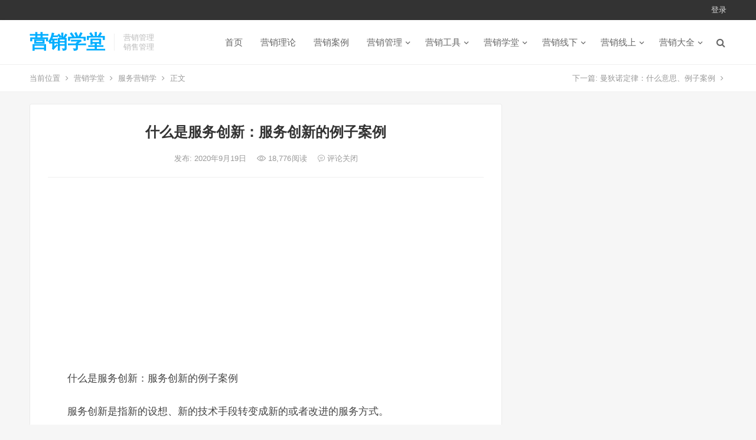

--- FILE ---
content_type: text/html; charset=UTF-8
request_url: http://www.iqinshuo.com/1414.html
body_size: 9310
content:
<!DOCTYPE html>
<html lang="zh-CN">
<head>
<meta charset="UTF-8">
<meta name="viewport" content="width=device-width, initial-scale=1">
<meta http-equiv="X-UA-Compatible" content="IE=edge">
<meta name="HandheldFriendly" content="true">
<link rel="profile" href="http://gmpg.org/xfn/11">
<title>什么是服务创新：服务创新的例子案例 &#8211; 营销学堂</title>
<link rel='dns-prefetch' href='//s.w.org' />
<link rel="alternate" type="application/rss+xml" title="营销学堂 &raquo; Feed" href="http://www.iqinshuo.com/feed" />
<link rel="alternate" type="application/rss+xml" title="营销学堂 &raquo; 评论Feed" href="http://www.iqinshuo.com/comments/feed" />
		<script type="text/javascript">
			window._wpemojiSettings = {"baseUrl":"https:\/\/s.w.org\/images\/core\/emoji\/12.0.0-1\/72x72\/","ext":".png","svgUrl":"https:\/\/s.w.org\/images\/core\/emoji\/12.0.0-1\/svg\/","svgExt":".svg","source":{"concatemoji":"http:\/\/www.iqinshuo.com\/wp-includes\/js\/wp-emoji-release.min.js?ver=5.2.21"}};
			!function(e,a,t){var n,r,o,i=a.createElement("canvas"),p=i.getContext&&i.getContext("2d");function s(e,t){var a=String.fromCharCode;p.clearRect(0,0,i.width,i.height),p.fillText(a.apply(this,e),0,0);e=i.toDataURL();return p.clearRect(0,0,i.width,i.height),p.fillText(a.apply(this,t),0,0),e===i.toDataURL()}function c(e){var t=a.createElement("script");t.src=e,t.defer=t.type="text/javascript",a.getElementsByTagName("head")[0].appendChild(t)}for(o=Array("flag","emoji"),t.supports={everything:!0,everythingExceptFlag:!0},r=0;r<o.length;r++)t.supports[o[r]]=function(e){if(!p||!p.fillText)return!1;switch(p.textBaseline="top",p.font="600 32px Arial",e){case"flag":return s([55356,56826,55356,56819],[55356,56826,8203,55356,56819])?!1:!s([55356,57332,56128,56423,56128,56418,56128,56421,56128,56430,56128,56423,56128,56447],[55356,57332,8203,56128,56423,8203,56128,56418,8203,56128,56421,8203,56128,56430,8203,56128,56423,8203,56128,56447]);case"emoji":return!s([55357,56424,55356,57342,8205,55358,56605,8205,55357,56424,55356,57340],[55357,56424,55356,57342,8203,55358,56605,8203,55357,56424,55356,57340])}return!1}(o[r]),t.supports.everything=t.supports.everything&&t.supports[o[r]],"flag"!==o[r]&&(t.supports.everythingExceptFlag=t.supports.everythingExceptFlag&&t.supports[o[r]]);t.supports.everythingExceptFlag=t.supports.everythingExceptFlag&&!t.supports.flag,t.DOMReady=!1,t.readyCallback=function(){t.DOMReady=!0},t.supports.everything||(n=function(){t.readyCallback()},a.addEventListener?(a.addEventListener("DOMContentLoaded",n,!1),e.addEventListener("load",n,!1)):(e.attachEvent("onload",n),a.attachEvent("onreadystatechange",function(){"complete"===a.readyState&&t.readyCallback()})),(n=t.source||{}).concatemoji?c(n.concatemoji):n.wpemoji&&n.twemoji&&(c(n.twemoji),c(n.wpemoji)))}(window,document,window._wpemojiSettings);
		</script>
		<style type="text/css">
img.wp-smiley,
img.emoji {
	display: inline !important;
	border: none !important;
	box-shadow: none !important;
	height: 1em !important;
	width: 1em !important;
	margin: 0 .07em !important;
	vertical-align: -0.1em !important;
	background: none !important;
	padding: 0 !important;
}
</style>
	<link rel='stylesheet' id='wp-block-library-css'  href='http://www.iqinshuo.com/wp-includes/css/dist/block-library/style.min.css?ver=5.2.21' type='text/css' media='all' />
<link rel='stylesheet' id='iux-style-css'  href='http://www.iqinshuo.com/wp-content/themes/iux/style.css?ver=20181203' type='text/css' media='all' />
<link rel='stylesheet' id='genericons-style-css'  href='http://www.iqinshuo.com/wp-content/themes/iux/genericons/genericons/genericons.css?ver=5.2.21' type='text/css' media='all' />
<link rel='stylesheet' id='flaticon-style-css'  href='http://www.iqinshuo.com/wp-content/themes/iux/assets/css/flaticon.css?ver=20181102' type='text/css' media='all' />
<link rel='stylesheet' id='iux-responsive-style-css'  href='http://www.iqinshuo.com/wp-content/themes/iux/responsive.css?ver=20181114' type='text/css' media='all' />
<script type='text/javascript' src='http://www.iqinshuo.com/wp-includes/js/jquery/jquery.js?ver=1.12.4-wp'></script>
<script type='text/javascript' src='http://www.iqinshuo.com/wp-includes/js/jquery/jquery-migrate.min.js?ver=1.4.1'></script>
<script type='text/javascript'>
/* <![CDATA[ */
var simpleLikes = {"ajaxurl":"http:\/\/www.iqinshuo.com\/wp-admin\/admin-ajax.php","like":"\u70b9\u8d5e\u8fd9\u7bc7\u6587\u7ae0","unlike":"\u53d6\u6d88\u70b9\u8d5e"};
/* ]]> */
</script>
<script type='text/javascript' src='http://www.iqinshuo.com/wp-content/themes/iux/assets/js/simple-likes-public.js?ver=0.5'></script>
<link rel='https://api.w.org/' href='http://www.iqinshuo.com/wp-json/' />
<link rel="EditURI" type="application/rsd+xml" title="RSD" href="http://www.iqinshuo.com/xmlrpc.php?rsd" />
<link rel="wlwmanifest" type="application/wlwmanifest+xml" href="http://www.iqinshuo.com/wp-includes/wlwmanifest.xml" /> 
<link rel='prev' title='曼狄诺定律：什么意思、例子案例' href='http://www.iqinshuo.com/1413.html' />
<link rel='next' title='什么是服务有形化：服务有形化的例子案例' href='http://www.iqinshuo.com/1415.html' />
<meta name="generator" content="WordPress 5.2.21" />
<link rel="canonical" href="http://www.iqinshuo.com/1414.html" />
<link rel='shortlink' href='http://www.iqinshuo.com/?p=1414' />
<link rel="alternate" type="application/json+oembed" href="http://www.iqinshuo.com/wp-json/oembed/1.0/embed?url=http%3A%2F%2Fwww.iqinshuo.com%2F1414.html" />
<link rel="alternate" type="text/xml+oembed" href="http://www.iqinshuo.com/wp-json/oembed/1.0/embed?url=http%3A%2F%2Fwww.iqinshuo.com%2F1414.html&#038;format=xml" />
<script>
var _hmt = _hmt || [];
(function() {
  var hm = document.createElement("script");
  hm.src = "https://hm.baidu.com/hm.js?69529b4644981af12101d30769dffa27";
  var s = document.getElementsByTagName("script")[0]; 
  s.parentNode.insertBefore(hm, s);
})();
</script><style type="text/css">
	
	/* Theme Colors */
	/* Primary Color */
	a:hover,
	.site-title a,
	.site-header .search-icon:hover .fa,
	.posts-nav-menu ul li a:hover,
	.sidebar .widget a:hover,
	.site-footer .widget a:hover,
	.author-box a:hover,
	article.hentry .edit-link a:hover,
	.comment-content a:hover,
	.entry-meta a:hover,
	.entry-title a:hover,
	.content-list .entry-title a:hover,
	.content-list .entry-title a:hover span,
	.content-list .entry-category a:after,
	.pagination .page-numbers:hover,
	.pagination .page-numbers.current,
	.author-box .author-meta .author-name a:hover,
	article.hentry .edit-link a,
	.author-box a,
	.page-content a,
	.entry-content a,
	.comment-author a,
	.comment-content a,
	.comment-reply-title small a:hover,
	.sidebar .widget a,
	.friend-nav li a:hover,
	.tooltip .left .contact-info h3,
	.single #primary .entry-footer .entry-like a,
	.single #primary .entry-footer .entry-sponsor span,
	.zhuanti-heading .section-more a:hover,
	.mini-page h4 a:hover,
	.mini-page ul li a:hover,
	.single-breadcrumbs a:hover,
	.bottom-right span.icon-link .text,
	.bottom-right a .text,
	#site-bottom a:hover {
		color: #00aeff;
	}	

	button,
	.btn,
	input[type="submit"],
	input[type="reset"],
	input[type="button"],
	.friend .friend-title:before,
	.partner-title:before,
	.sidebar .widget .widget-title:before,
	.related-content .section-title:before,
	.comment-reply-title:before,
	.comments-title:before,
	.posts-nav-menu ul li a:after,
	.single #primary .entry-footer .entry-like a:hover,
	.single #primary .entry-footer .entry-sponsor span:hover,
	.content-list .entry-category a,
	.entry-tags .tag-links a:hover,
	.must-log-in a,
	.widget_tag_cloud .tagcloud a:hover {
		background-color: #00aeff;		
	}
	.sf-menu li li a:hover {
		background-color: #00aeff !important;
	}
	@media only screen and (max-width: 959px) {
		#primary-menu {
			background-color: #00aeff;
		}
	}
	.single #primary .entry-footer .entry-like a,
	.single #primary .entry-footer .entry-like a:hover,
	.single #primary .entry-footer .entry-sponsor span {
		border-color: #00aeff;
	}
	/* Secondary Color */
	.content-list .entry-title span,
	.page-content a:hover,
	.entry-content a:hover,
	article.hentry .edit-link a:hover,
	.author-box .author-meta .author-name a:hover,
	.sidebar .widget_custom_text h4 {
		color: #ff4c4c;
	}
	.sidebar .widget_custom_text:hover {
		border-color: #ff4c4c;
	}
	.sidebar .widget_custom_text .widget-title {
		background-color: #ff4c4c;
	}

	/* Tertiary Color */
	.header-submit a {
		background-color: #76b852;
	}
	.content-list .entry-meta .entry-like a.liked {
		color: #76b852 !important;
	}
			.entry-content p {
			text-indent: 2em;
		}
	
	 
		#primary-menu {
			margin-right: 30px;
		}	
	
	/* Bottom Content Color */
	.bottom-content {
	    background: linear-gradient(105deg, #0ecad4, #0ecad4, #50e3c2);
	}
</style>

</head>

<body class="post-template-default single single-post postid-1414 single-format-standard">
<div id="page" class="site">
		<div class="top-bar clear">

		<div class="container">

			<nav id="top-nav" class="top-navigation">
				<div id="top-menu" class="sf-menu"><ul>
<li class="page_item page-item-3197"><a href="http://www.iqinshuo.com/mzsm">免责声明</a></li>
<li class="page_item page-item-585"><a href="http://www.iqinshuo.com/lxfs">联系方式</a></li>
</ul></div>
			</nav><!-- #primary-nav -->

			<div class="header-right">
				<ul>
				
											<li class="header-login">
							<a href="http://www.iqinshuo.com/wp-login.php" title="登录">登录</a>
						</li>
					
						

					

				
				</ul>
		
			</div><!-- .header-right -->

		</div><!-- .container -->

	</div><!--.top-bar-->

	
	<header id="masthead" class="site-header clear">
				<div class="container">

			<div class="site-branding">

				
					<div class="site-title">
						<h1><a href="http://www.iqinshuo.com">营销学堂</a></h1>
					</div><!-- .site-title -->

				
								<div class="site-desc">
										<div class="line1 has-line2">营销管理</div>
					<div class="line2">销售管理</div>
				</div><!-- .site-desc -->
				
			</div><!-- .site-branding -->		

						<nav id="primary-nav" class="primary-navigation tablet_menu_col_6 phone_menu_col_4">
				<div class="menu-%e4%b8%bb%e8%8f%9c%e5%8d%95-container"><ul id="primary-menu" class="sf-menu"><li id="menu-item-6" class="menu-item menu-item-type-custom menu-item-object-custom menu-item-home menu-item-6"><a href="http://www.iqinshuo.com">首页</a></li>
<li id="menu-item-97" class="menu-item menu-item-type-taxonomy menu-item-object-category menu-item-97"><a href="http://www.iqinshuo.com/category/yxll">营销理论</a></li>
<li id="menu-item-12" class="menu-item menu-item-type-taxonomy menu-item-object-category menu-item-12"><a href="http://www.iqinshuo.com/category/yxal">营销案例</a></li>
<li id="menu-item-13" class="menu-item menu-item-type-taxonomy menu-item-object-category menu-item-has-children menu-item-13"><a href="http://www.iqinshuo.com/category/yxgl">营销管理</a>
<ul class="sub-menu">
	<li id="menu-item-1135" class="menu-item menu-item-type-taxonomy menu-item-object-category menu-item-1135"><a href="http://www.iqinshuo.com/category/yxgl/xsgl">销售管理</a></li>
	<li id="menu-item-6058" class="menu-item menu-item-type-taxonomy menu-item-object-category menu-item-6058"><a href="http://www.iqinshuo.com/category/yxgl/txgl">推销管理</a></li>
	<li id="menu-item-1132" class="menu-item menu-item-type-taxonomy menu-item-object-category menu-item-1132"><a href="http://www.iqinshuo.com/category/yxgl/cxgl">促销管理</a></li>
	<li id="menu-item-1947" class="menu-item menu-item-type-taxonomy menu-item-object-category menu-item-1947"><a href="http://www.iqinshuo.com/category/yxgl/zxgl">直销管理</a></li>
	<li id="menu-item-1133" class="menu-item menu-item-type-taxonomy menu-item-object-category menu-item-1133"><a href="http://www.iqinshuo.com/category/yxgl/qdgl">渠道管理</a></li>
	<li id="menu-item-1296" class="menu-item menu-item-type-taxonomy menu-item-object-category menu-item-1296"><a href="http://www.iqinshuo.com/category/yxgl/khgl">客户管理</a></li>
	<li id="menu-item-1136" class="menu-item menu-item-type-taxonomy menu-item-object-category menu-item-1136"><a href="http://www.iqinshuo.com/category/yxgl/ppgl">品牌管理</a></li>
	<li id="menu-item-1966" class="menu-item menu-item-type-taxonomy menu-item-object-category menu-item-1966"><a href="http://www.iqinshuo.com/category/yxgl/lsgl">零售管理</a></li>
</ul>
</li>
<li id="menu-item-2472" class="menu-item menu-item-type-taxonomy menu-item-object-category menu-item-has-children menu-item-2472"><a href="http://www.iqinshuo.com/category/yxgj">营销工具</a>
<ul class="sub-menu">
	<li id="menu-item-2483" class="menu-item menu-item-type-taxonomy menu-item-object-category menu-item-2483"><a href="http://www.iqinshuo.com/category/yxgj/zlfx">战略分析</a></li>
	<li id="menu-item-2490" class="menu-item menu-item-type-taxonomy menu-item-object-category menu-item-2490"><a href="http://www.iqinshuo.com/category/yxgj/cyfx">产业分析</a></li>
	<li id="menu-item-2484" class="menu-item menu-item-type-taxonomy menu-item-object-category menu-item-2484"><a href="http://www.iqinshuo.com/category/yxgj/cpfx">产品分析</a></li>
	<li id="menu-item-2485" class="menu-item menu-item-type-taxonomy menu-item-object-category menu-item-2485"><a href="http://www.iqinshuo.com/category/yxgj/dwfx">定位分析</a></li>
	<li id="menu-item-2495" class="menu-item menu-item-type-taxonomy menu-item-object-category menu-item-2495"><a href="http://www.iqinshuo.com/category/yxgj/jzfx">竞争分析</a></li>
	<li id="menu-item-2476" class="menu-item menu-item-type-taxonomy menu-item-object-category menu-item-2476"><a href="http://www.iqinshuo.com/category/yxgj/pest">PEST分析</a></li>
	<li id="menu-item-2480" class="menu-item menu-item-type-taxonomy menu-item-object-category menu-item-2480"><a href="http://www.iqinshuo.com/category/yxgj/swot">SWOT分析</a></li>
	<li id="menu-item-2482" class="menu-item menu-item-type-taxonomy menu-item-object-category menu-item-2482"><a href="http://www.iqinshuo.com/category/yxgj/ptwlfx">波特五力分析</a></li>
	<li id="menu-item-2473" class="menu-item menu-item-type-taxonomy menu-item-object-category menu-item-2473"><a href="http://www.iqinshuo.com/category/yxgj/bsdjzfx">波士顿矩阵分析</a></li>
</ul>
</li>
<li id="menu-item-10" class="menu-item menu-item-type-taxonomy menu-item-object-category current-post-ancestor menu-item-has-children menu-item-10"><a href="http://www.iqinshuo.com/category/yxxt">营销学堂</a>
<ul class="sub-menu">
	<li id="menu-item-14" class="menu-item menu-item-type-taxonomy menu-item-object-category menu-item-14"><a href="http://www.iqinshuo.com/category/yxxt/scyxx">市场营销学</a></li>
	<li id="menu-item-1117" class="menu-item menu-item-type-taxonomy menu-item-object-category menu-item-1117"><a href="http://www.iqinshuo.com/category/yxxt/wlyxx">网络营销学</a></li>
	<li id="menu-item-18" class="menu-item menu-item-type-taxonomy menu-item-object-category current-post-ancestor current-menu-parent current-post-parent menu-item-18"><a href="http://www.iqinshuo.com/category/yxxt/fwyxx">服务营销学</a></li>
	<li id="menu-item-1042" class="menu-item menu-item-type-taxonomy menu-item-object-category menu-item-1042"><a href="http://www.iqinshuo.com/category/yxxt/zbyxx">直播营销学</a></li>
	<li id="menu-item-17" class="menu-item menu-item-type-taxonomy menu-item-object-category menu-item-17"><a href="http://www.iqinshuo.com/category/yxxt/yxxlx">销售心理学</a></li>
	<li id="menu-item-15" class="menu-item menu-item-type-taxonomy menu-item-object-category menu-item-15"><a href="http://www.iqinshuo.com/category/yxxt/xfzxlx">消费者心理学</a></li>
	<li id="menu-item-16" class="menu-item menu-item-type-taxonomy menu-item-object-category menu-item-16"><a href="http://www.iqinshuo.com/category/yxxt/xfzxwx">消费者行为学</a></li>
</ul>
</li>
<li id="menu-item-2699" class="menu-item menu-item-type-taxonomy menu-item-object-category menu-item-has-children menu-item-2699"><a href="http://www.iqinshuo.com/category/yxxx">营销线下</a>
<ul class="sub-menu">
	<li id="menu-item-2728" class="menu-item menu-item-type-taxonomy menu-item-object-category menu-item-2728"><a href="http://www.iqinshuo.com/category/yxxx/gjyx">国际营销</a></li>
	<li id="menu-item-2727" class="menu-item menu-item-type-taxonomy menu-item-object-category menu-item-2727"><a href="http://www.iqinshuo.com/category/yxxs/tbyx">淘宝营销</a></li>
	<li id="menu-item-5114" class="menu-item menu-item-type-taxonomy menu-item-object-category menu-item-5114"><a href="http://www.iqinshuo.com/category/yxxx/wmyx">外贸营销</a></li>
	<li id="menu-item-2726" class="menu-item menu-item-type-taxonomy menu-item-object-category menu-item-2726"><a href="http://www.iqinshuo.com/category/yxxx/gyyx">工业营销</a></li>
	<li id="menu-item-2729" class="menu-item menu-item-type-taxonomy menu-item-object-category menu-item-2729"><a href="http://www.iqinshuo.com/category/yxxx/jryx">金融营销</a></li>
	<li id="menu-item-2701" class="menu-item menu-item-type-taxonomy menu-item-object-category menu-item-2701"><a href="http://www.iqinshuo.com/category/yxxx/yyyx">医药营销</a></li>
	<li id="menu-item-2702" class="menu-item menu-item-type-taxonomy menu-item-object-category menu-item-2702"><a href="http://www.iqinshuo.com/category/yxxx/fcyx">房产营销</a></li>
	<li id="menu-item-2725" class="menu-item menu-item-type-taxonomy menu-item-object-category menu-item-2725"><a href="http://www.iqinshuo.com/category/yxxx/cyyx">餐饮营销</a></li>
	<li id="menu-item-2724" class="menu-item menu-item-type-taxonomy menu-item-object-category menu-item-2724"><a href="http://www.iqinshuo.com/category/yxxx/qcyx">汽车营销</a></li>
	<li id="menu-item-2700" class="menu-item menu-item-type-taxonomy menu-item-object-category menu-item-2700"><a href="http://www.iqinshuo.com/category/yxxx/bxyx">保险营销</a></li>
</ul>
</li>
<li id="menu-item-7364" class="menu-item menu-item-type-taxonomy menu-item-object-category menu-item-has-children menu-item-7364"><a href="http://www.iqinshuo.com/category/yxxs">营销线上</a>
<ul class="sub-menu">
	<li id="menu-item-7360" class="menu-item menu-item-type-taxonomy menu-item-object-category menu-item-7360"><a href="http://www.iqinshuo.com/category/yxxs/dyyx">抖音营销</a></li>
	<li id="menu-item-7359" class="menu-item menu-item-type-taxonomy menu-item-object-category menu-item-7359"><a href="http://www.iqinshuo.com/category/yxxs/ksyx">快手营销</a></li>
	<li id="menu-item-7354" class="menu-item menu-item-type-taxonomy menu-item-object-category menu-item-7354"><a href="http://www.iqinshuo.com/category/yxxs/bzyx">B站营销</a></li>
	<li id="menu-item-7357" class="menu-item menu-item-type-taxonomy menu-item-object-category menu-item-7357"><a href="http://www.iqinshuo.com/category/yxxs/wxyx">微信营销</a></li>
	<li id="menu-item-7358" class="menu-item menu-item-type-taxonomy menu-item-object-category menu-item-7358"><a href="http://www.iqinshuo.com/category/yxxs/wbyx">微博营销</a></li>
	<li id="menu-item-7361" class="menu-item menu-item-type-taxonomy menu-item-object-category menu-item-7361"><a href="http://www.iqinshuo.com/category/yxxs/tbyx">淘宝营销</a></li>
	<li id="menu-item-7355" class="menu-item menu-item-type-taxonomy menu-item-object-category menu-item-7355"><a href="http://www.iqinshuo.com/category/yxxs/ddyx">多多营销</a></li>
	<li id="menu-item-7363" class="menu-item menu-item-type-taxonomy menu-item-object-category menu-item-7363"><a href="http://www.iqinshuo.com/category/yxxs/mtyx">美团营销</a></li>
	<li id="menu-item-7362" class="menu-item menu-item-type-taxonomy menu-item-object-category menu-item-7362"><a href="http://www.iqinshuo.com/category/yxxs/bdyx">百度营销</a></li>
	<li id="menu-item-7356" class="menu-item menu-item-type-taxonomy menu-item-object-category menu-item-7356"><a href="http://www.iqinshuo.com/category/yxxs/ttyx">头条营销</a></li>
	<li id="menu-item-7365" class="menu-item menu-item-type-taxonomy menu-item-object-category menu-item-7365"><a href="http://www.iqinshuo.com/category/yxxs/ggyx">谷歌营销</a></li>
</ul>
</li>
<li id="menu-item-8" class="menu-item menu-item-type-taxonomy menu-item-object-category menu-item-has-children menu-item-8"><a href="http://www.iqinshuo.com/category/yxdq">营销大全</a>
<ul class="sub-menu">
	<li id="menu-item-11" class="menu-item menu-item-type-taxonomy menu-item-object-category menu-item-11"><a href="http://www.iqinshuo.com/category/yxdq/yxdc">营销调查</a></li>
	<li id="menu-item-2251" class="menu-item menu-item-type-taxonomy menu-item-object-category menu-item-2251"><a href="http://www.iqinshuo.com/category/yxdq/yxch">营销策划</a></li>
	<li id="menu-item-2550" class="menu-item menu-item-type-taxonomy menu-item-object-category menu-item-2550"><a href="http://www.iqinshuo.com/category/yxdq/yxcl">营销策略</a></li>
	<li id="menu-item-2549" class="menu-item menu-item-type-taxonomy menu-item-object-category menu-item-2549"><a href="http://www.iqinshuo.com/category/yxdq/yxfa">营销方案</a></li>
	<li id="menu-item-2548" class="menu-item menu-item-type-taxonomy menu-item-object-category menu-item-2548"><a href="http://www.iqinshuo.com/category/yxdq/yxtd">营销团队</a></li>
	<li id="menu-item-9" class="menu-item menu-item-type-taxonomy menu-item-object-category menu-item-9"><a href="http://www.iqinshuo.com/category/yxdq/yxds">营销大师</a></li>
</ul>
</li>
</ul></div>			</nav><!-- #primary-nav -->

			 
				<div class="header-search-icon">
					<span class="search-icon">
						<i class="fa fa-search"></i>
						<i class="fa fa-close"></i>			
					</span>
				</div>
			
			 
				<div class="header-search">
					<form id="searchform" method="get" action="http://www.iqinshuo.com/">
	<input type="search" name="s" class="search-input" placeholder="请输入关键词" autocomplete="off">
	<button type="submit" class="search-submit">搜索</button>		
</form>				</div><!-- .header-search -->
					

		</div><!-- .container -->

	</header><!-- #masthead -->	

	<div class="header-space"></div>

			<div class="single-breadcrumbs clear">
			<div class="container">
				<span>当前位置</span> <i class="fa fa-angle-right"></i> <a href="http://www.iqinshuo.com">营销学堂</a> <i class="fa fa-angle-right"></i> <a target="_blank" href="http://www.iqinshuo.com/category/yxxt/fwyxx " >服务营销学</a>  <i class="fa fa-angle-right"></i> 正文

				<span class="single-posts-nav">
					下一篇: <a href="http://www.iqinshuo.com/1413.html" rel="prev">曼狄诺定律：什么意思、例子案例</a> <i class="fa fa-angle-right"></i>				</span>
			</div>
		</div>
	
<div id="content" class="site-content site_container container clear">
	
	<div id="primary" class="content-area">

		<div class="content-wrapper">

			<main id="main" class="site-main" >

			
<article id="post-1414" class="post-1414 post type-post status-publish format-standard hentry category-fwyxx">

	<header class="entry-header">	

			<h1 class="entry-title">什么是服务创新：服务创新的例子案例</h1>
				<div class="entry-meta">

	
		

	
		<span class="entry-date">
			发布: 2020年9月19日		</span><!-- .entry-date -->

	
			<span class="entry-views"><i class="flaticon-eye"></i> 18,776<em>阅读</em></span>
		

			<span class="entry-comment"><span class="comments-link"><i class="flaticon-chat-comment-oval-speech-bubble-with-text-lines"></i> 评论关闭</span></span>
	
</div><!-- .entry-meta -->
			
	</header><!-- .entry-header -->

	<div id="happythemes-ad-3" class="single-top-ad widget_ad ad-widget"><div class="adwidget"><script async src="https://pagead2.googlesyndication.com/pagead/js/adsbygoogle.js?client=ca-pub-2732619822473127"
     crossorigin="anonymous"></script>
<!-- 谷歌广告位 -->
<ins class="adsbygoogle"
     style="display:block"
     data-ad-client="ca-pub-2732619822473127"
     data-ad-slot="6139104535"
     data-ad-format="auto"
     data-full-width-responsive="true"></ins>
<script>
     (adsbygoogle = window.adsbygoogle || []).push({});
</script></div></div>
		
	<div class="entry-content">
			
		
		<p>什么是服务创新：服务创新的例子案例</p>
<p>服务创新是指新的设想、新的技术手段转变成新的或者改进的服务方式。</p>
<p>从经济角度来看，服务创新是指通过非物质制造手段所进行的增加有形或无形的产品附加价值的经济活动。从技术角度讲，服务创新是以满足人类需求为目的的软技术的创新活动。从社会角度看，服务创新是创造和开发人类自身价值，提高和完善生存质量，改善社会生态环境的活动。</p>
<p>大多数顾客对于保险推销怀有抵触心理，绝大多数销售员在推销产品的时候，简单地认为销售活动仅仅是商品的买卖过程，销售过程其实隐含着极为丰富的双向心理沟通。</p>
<p>布莱尔是美国的一家保险公司，该公司在推销保险的时候采取了较为特别的推销方式，即寄给客户的资料当中，不仅包括各种保险说明书，一张简单的调查表，还有一张优待券，优待券上写着：“请将调查表的空白处填好，同时撕下优待券寄给我们，我们会随后奉上包括罗马、希腊、中国等国家的仿制古硬币两枚，随机赠送。这仅为答谢您的协助，并非请您加入我们的保险。”</p>
<p>不到几天的时间，发出去的2万封信中就收到了19000封回信。接着，公司推销人员根据这19000封回信当中所填写的资料信息，拿着古硬币，一家一家回访。进门的时候，销售员就说：“这是我特意为您带来的古硬币，感谢您对我们公司的支持与协助。”大多数顾客听到销售员这样一说，心中顿生好感，之前的防备心理也瞬间消失。</p>
<p>顾客欢天喜地地将古硬币拿到手中仔细把玩，销售员也趁机和顾客开始了交谈，从生活琐事将话题引向保险业务。由于顾客已经消除了戒备心，并与销售人员建立起了一定的感情，推销工作往往比直接上门推销要顺利许多。</p>
<p>即使有的顾客并没有投保的意愿，也会碍于情面说再考虑考虑，又或者有的顾客干脆就在销售员的引导之下投了保，不管是哪种情况都比当销售员进门介绍自己是推销保险的时候，顾客直接将其扫地出门来得好。布莱尔保险公司，通过这一创新的推销服务，一下子招揽了超过6000多笔保险生意。</p>
	</div><!-- .entry-content -->

	
		<div class="single-credit">
			版权声明：本篇文章（包括图片）来自网络，由程序自动采集，著作权（版权）归原作者所有，如有侵权联系我们删除，联系方式（QQ：452038415）。http://www.iqinshuo.com/1414.html		</div>

	
	<div class="entry-footer clear">

				<div class="entry-footer-right">
								
				<span class="entry-like">
					<span class="sl-wrapper"><a href="http://www.iqinshuo.com/wp-admin/admin-ajax.php?action=process_simple_like&post_id=1414&nonce=d931fdea89&is_comment=0&disabled=true" class="sl-button sl-button-1414" data-nonce="d931fdea89" data-post-id="1414" data-iscomment="0" title="点赞这篇文章"><span class="sl-count"><i class="fa fa-thumbs-o-up"></i> 126<em>赞</em></span></a><span class="sl-loader"></span></span>				</span><!-- .entry-like -->

					

		</div>

	</div><!-- .entry-footer -->

	<div class="entry-bottom clear">
		<div class="entry-tags">

							
			
		</div><!-- .entry-tags -->	

		
	</div>
</article><!-- #post-## -->





	<div class="related-content">

		<h3 class="section-title">相关推荐</h3>

		<ul class="clear">	



		<li class="hentry">
			
			<span class="entry-title"><a href="http://www.iqinshuo.com/8610.html">什么是美国顾客满意度指数（ACSI）？</a></span>

			<span class="entry-meta">
									<span class="entry-views"><i class="flaticon-eye"></i> 230<em>阅读</em></span>
					

									<span class="entry-comment"><span class="comments-link">评论关闭</span></span>
								
			</span><!-- .entry-meta -->

		</li><!-- .featured-slide .hentry -->

		
		<li class="hentry">
			
			<span class="entry-title"><a href="http://www.iqinshuo.com/8603.html">什么是业务流程图与服务蓝图？</a></span>

			<span class="entry-meta">
									<span class="entry-views"><i class="flaticon-eye"></i> 175<em>阅读</em></span>
					

									<span class="entry-comment"><span class="comments-link">评论关闭</span></span>
								
			</span><!-- .entry-meta -->

		</li><!-- .featured-slide .hentry -->

		
		<li class="hentry">
			
			<span class="entry-title"><a href="http://www.iqinshuo.com/6950.html">无形性的营销挑战是什么意思？</a></span>

			<span class="entry-meta">
									<span class="entry-views"><i class="flaticon-eye"></i> 894<em>阅读</em></span>
					

									<span class="entry-comment"><span class="comments-link">评论关闭</span></span>
								
			</span><!-- .entry-meta -->

		</li><!-- .featured-slide .hentry -->

		
		<li class="hentry">
			
			<span class="entry-title"><a href="http://www.iqinshuo.com/6949.html">什么是人体服务、精神服务、信息服务、所有物服务？</a></span>

			<span class="entry-meta">
									<span class="entry-views"><i class="flaticon-eye"></i> 813<em>阅读</em></span>
					

									<span class="entry-comment"><span class="comments-link">评论关闭</span></span>
								
			</span><!-- .entry-meta -->

		</li><!-- .featured-slide .hentry -->

		
		<li class="hentry">
			
			<span class="entry-title"><a href="http://www.iqinshuo.com/6948.html">什么是显性服务？什么是隐性服务？</a></span>

			<span class="entry-meta">
									<span class="entry-views"><i class="flaticon-eye"></i> 1,295<em>阅读</em></span>
					

									<span class="entry-comment"><span class="comments-link">评论关闭</span></span>
								
			</span><!-- .entry-meta -->

		</li><!-- .featured-slide .hentry -->

		
		<li class="hentry">
			
			<span class="entry-title"><a href="http://www.iqinshuo.com/6849.html">什么是服务品质变量？什么是服务品质的评估函数？</a></span>

			<span class="entry-meta">
									<span class="entry-views"><i class="flaticon-eye"></i> 993<em>阅读</em></span>
					

									<span class="entry-comment"><span class="comments-link">评论关闭</span></span>
								
			</span><!-- .entry-meta -->

		</li><!-- .featured-slide .hentry -->

		
		</ul><!-- .featured-grid -->

	</div><!-- .related-content -->



	

			</main><!-- #main -->

		</div><!-- .content-wrapper -->

	</div><!-- #primary -->


<aside id="secondary" class="widget-area sidebar">
	<div class="sidebar__inner">
			</div><!-- .sidebar__inner -->
</aside><!-- #secondary -->

	</div><!-- #content .site-content -->

	<footer id="colophon" class="site-footer clear">

		<div class="clear"></div>

		
		
		<div class="bottom-content">
			<div class="container">
				<h3>营销学堂</h3>
				<div class="bottom-buttons">
					<a target="_blank" href="http://www.iqinshuo.com/mzsm">免责声明</a>
					<a target="_blank" href="http://www.iqinshuo.com/lxfs">联系方式</a>
				</div>
			</div><!-- .container -->
		</div><!-- .bottom-content -->

		
		<div id="site-bottom" class="clear">

			<div class="container">
				
				
				<div class="menu-%e5%ad%90%e8%8f%9c%e5%8d%95-container"><ul id="footer-menu" class="footer-nav"><li id="menu-item-7" class="menu-item menu-item-type-custom menu-item-object-custom menu-item-7"><a href="https://tongji.baidu.com/web/welcome/ico?s=69529b4644981af12101d30769dffa27">百度统计</a></li>
<li id="menu-item-586" class="menu-item menu-item-type-post_type menu-item-object-page menu-item-586"><a href="http://www.iqinshuo.com/lxfs">联系方式</a></li>
</ul></div>	

				<div class="site-info">

					
						&copy; 2026 <a href="http://www.iqinshuo.com">营销学堂</a> - 主题巴巴原创 <a href="http://www.zhutibaba.com/" target="_blank">WordPress 主题</a>

					
				</div><!-- .site-info -->
				
			</div><!-- .container -->

		</div>
		<!-- #site-bottom -->
							
	</footer><!-- #colophon -->
	
</div><!-- #page -->

<div class="bottom-right">
	
	
	
		<div id="back-top" class="bottom-icon">
		<a href="#top" title="返回顶部">
			<span class="icon"><i class="fa fa-chevron-up"></i></span>
			<span class="text">返回顶部</span>
		</a>
	</div>
	</div><!-- .bottom-right -->

<script type='text/javascript' src='http://www.iqinshuo.com/wp-content/themes/iux/assets/js/superfish.js?ver=5.2.21'></script>
<script type='text/javascript' src='http://www.iqinshuo.com/wp-content/themes/iux/assets/js/jquery.slicknav.js?ver=5.2.21'></script>
<script type='text/javascript' src='http://www.iqinshuo.com/wp-content/themes/iux/assets/js/modernizr.js?ver=5.2.21'></script>
<script type='text/javascript' src='http://www.iqinshuo.com/wp-content/themes/iux/assets/js/html5.js?ver=5.2.21'></script>
<script type='text/javascript' src='http://www.iqinshuo.com/wp-content/themes/iux/assets/js/jquery.bxslider.js?ver=5.2.21'></script>
<script type='text/javascript' src='http://www.iqinshuo.com/wp-content/themes/iux/assets/js/jquery.custom.js?ver=20181120'></script>
<script type='text/javascript' src='http://www.iqinshuo.com/wp-includes/js/wp-embed.min.js?ver=5.2.21'></script>


<script>
(function($){ //create closure so we can safely use $ as alias for jQuery

    $(document).ready(function(){

        "use strict";

        /*-----------------------------------------------------------------------------------*/
        /*  Slick Mobile Menu
        /*-----------------------------------------------------------------------------------*/
        $('#primary-menu').slicknav({
            prependTo: '#slick-mobile-menu',
            allowParentLinks: true,
            label: '导航'
        });    		

    });

})(jQuery);

</script>


<script src="http://www.iqinshuo.com/wp-content/themes/iux/assets/js/sticky-sidebar.min.js"></script>

<script>

(function($){ //create closure so we can safely use $ as alias for jQuery

    $(document).ready(function(){

        "use strict";
		$(window).load(function() {
			var stickySidebar = new StickySidebar('#secondary', {
				topSpacing: 20,
				bottomSpacing: 20,
				containerSelector: '.site_container',
				innerWrapperSelector: '.sidebar__inner'
			});
		});	

    });


})(jQuery);
</script>


<script>
(function($){ //create closure so we can safely use $ as alias for jQuery

    $(document).ready(function(){

        "use strict";

		if ($(window).width() >= 960) {

			var mn  = $(".site-header");
			var mns = "main-nav-scrolled";
			var hdr = $('.top-bar').height();
  
			$(window).scroll(function() {
			  if( $(this).scrollTop() > hdr ) {
			    mn.addClass(mns);
			    $('.header-space').css('display','block');
			  } else {
			    mn.removeClass(mns);
			    $('.header-space').css('display','none');
			  }
			});	

		}

    });


})(jQuery);	
</script>

</body>
</html>


--- FILE ---
content_type: text/html; charset=utf-8
request_url: https://www.google.com/recaptcha/api2/aframe
body_size: 266
content:
<!DOCTYPE HTML><html><head><meta http-equiv="content-type" content="text/html; charset=UTF-8"></head><body><script nonce="6Yysb8pnaxeIJnJ7Y4M4KQ">/** Anti-fraud and anti-abuse applications only. See google.com/recaptcha */ try{var clients={'sodar':'https://pagead2.googlesyndication.com/pagead/sodar?'};window.addEventListener("message",function(a){try{if(a.source===window.parent){var b=JSON.parse(a.data);var c=clients[b['id']];if(c){var d=document.createElement('img');d.src=c+b['params']+'&rc='+(localStorage.getItem("rc::a")?sessionStorage.getItem("rc::b"):"");window.document.body.appendChild(d);sessionStorage.setItem("rc::e",parseInt(sessionStorage.getItem("rc::e")||0)+1);localStorage.setItem("rc::h",'1768675701446');}}}catch(b){}});window.parent.postMessage("_grecaptcha_ready", "*");}catch(b){}</script></body></html>